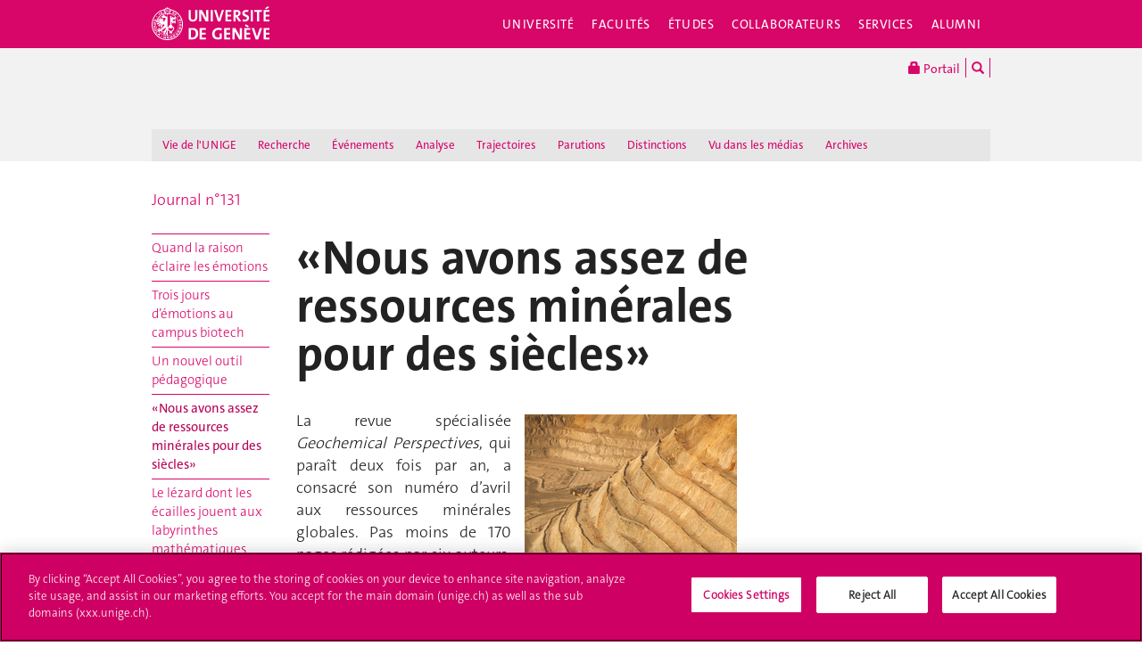

--- FILE ---
content_type: text/html; charset=UTF-8
request_url: https://www.unige.ch/lejournal/numeros/131/article-recherche-1/
body_size: 10496
content:
<!DOCTYPE html>
<html lang="fr" class="no-js">
<head>
<meta http-equiv="x-ua-compatible" content="ie=edge">
<meta name="viewport" content="width=device-width, initial-scale=1.0, minimum-scale=1.0, maximum-scale=1.0, user-scalable=no">
<meta name="robots" content="noimageindex, noarchive" />
<link rel="schema.dcterms" href="http://purl.org/dc/terms/" />
<meta name="dcterms.issued" content="2017-03-31T14:33:00Z" />
<meta name="dcterms.modified" content="2017-05-03T18:36:21Z" />
<!-- OneTrust Cookies Consent Notice start for unige.ch -->
<script src="https://cdn.cookielaw.org/scripttemplates/otSDKStub.js" type="text/javascript" charset="UTF-8" data-domain-script="6e6328bb-32c3-459e-b449-d5a0746df3a2"></script>
<script type="text/javascript"> function OptanonWrapper() { } </script>
<!-- OneTrust Cookies Consent Notice end for unige.ch -->
<!-- Jquery -->
<script src="https://code.jquery.com/jquery-2.2.4.min.js"
         integrity="sha256-BbhdlvQf/xTY9gja0Dq3HiwQF8LaCRTXxZKRutelT44="
         crossorigin="anonymous"></script>
<script>window.jQuery || document.write('<script src="https://www.unige.ch/cdn/themes/unige2016/js/vendor/jquery.min.js"><\/script>')</script>
<!-- Main js -->
<script src="https://www.unige.ch/cdn/themes/unige2016/js/scripts.min.js"></script>

<meta http-equiv="content-type" content="text/html; charset=UTF-8" />
<title>«Nous avons assez de ressources  minérales pour des siècles» -  - UNIGE</title>
<meta property="og:title" content="«Nous avons assez de ressources  minérales pour des siècles» -  - UNIGE" />
<meta name="description" content="" />
<meta property="og:description" content="" />

	<meta property="og:url" content="https://www.unige.ch/lejournal/numeros/131/article-recherche-1/"/>
<meta name="generator" content="concrete5" />
<script type="text/javascript">
var CCM_DISPATCHER_FILENAME = '/lejournal/index.php';var CCM_CID = 669;var CCM_EDIT_MODE = false;var CCM_ARRANGE_MODE = false;var CCM_IMAGE_PATH = "/lejournal/concrete/images";
var CCM_TOOLS_PATH = "/lejournal/index.php/tools/required";
var CCM_BASE_URL = "https://www.unige.ch";
var CCM_REL = "/lejournal";

</script>

<link rel="stylesheet" type="text/css" href="/lejournal/concrete/css/ccm.base.css" />
<script type="text/javascript" src="/lejournal/concrete/js/jquery.js"></script>
<script type="text/javascript" src="/lejournal/concrete/js/ccm.base.js"></script>
<script type="text/javascript" src="/lejournal/packages/automatic_email_obfuscator/js/email_deobfuscator_html.js"></script>
<!--[if !IE]>-->
<link rel="stylesheet" href="https://www.unige.ch/cdn/themes/unige2016/css/styles.min.css">
<!--<![endif]-->
<!--[if gte IE 8]>
	<link rel="stylesheet" href="https://www.unige.ch/cdn/themes/unige2016/css/styles-ie.css">
<![endif]-->
<!-- mod frederic.radeff@unige.ch 20200420 -->
<link rel="stylesheet" type="text/css" href="/lejournal/css/custom.css" />
<script src="https://www.unige.ch/cdn/themes/unige2016/js/vendor/modernizr.min.js"></script>

</head>
<body>
<div id="unige-wrapper" class="t-corporate t-fac">
<!--[if lt IE 9]>
<p class="browserupgrade">You are using an <strong>outdated</strong> browser. Please <a href="http://browsehappy.com/">upgrade your browser</a> to improve your experience.</p>
<![endif]-->

<header class="c-HeaderSite u-fw js-headerSite hidden-print" role="banner">
	<!-- nav secondary -->
	<div class="o-NavSecondary u-fw">
		<div class="o-Layout">
			<div class="o-Grid">
				<nav class="c-NavSecondary hidden-print" role="navigation">
<div class="c-NavSecondary-section c-NavSecondary--universite"><ul class="c-NavSecondary-col"><li class=""><a href="https://www.unige.ch/universite/presentation/" target="_self" class="c-NavSecondary-item">Présentation</a></li><li class=""><a href="https://www.unige.ch/universite/politique-generale/" target="_self" class="c-NavSecondary-item">Politique générale</a></li><li class=""><a href="https://www.unige.ch/universite/enseignement/" target="_self" class="c-NavSecondary-item">Enseignement</a></li><li class=""><a href="https://www.unige.ch/universite/recherche/" target="_self" class="c-NavSecondary-item">Recherche</a></li></ul><ul class="c-NavSecondary-col"><li class=""><a href="https://www.unige.ch/universite/services-la-cite/" target="_self" class="c-NavSecondary-item">Services à la cité</a></li><li class=""><a href="https://www.unige.ch/international/" target="_self" class="c-NavSecondary-item">International</a></li><li class=""><a href="https://www.unige.ch/gouvernance/" target="_self" class="c-NavSecondary-item">Gouvernance et structures de l'Université</a></li><li class=""><a href="https://www.unige.ch/rectorat/" target="_self" class="c-NavSecondary-item">Rectorat</a></li></ul><ul class="c-NavSecondary-col"><li class=""><a href="https://www.unige.ch/universite/reglements/" target="_self" class="c-NavSecondary-item">Textes légaux et règlements</a></li><li class=""><a href="https://www.unige.ch/stat/" target="_self" class="c-NavSecondary-item">Statistiques</a></li><li class=""><a href="https://www.unige.ch/universite/historique/" target="_self" class="c-NavSecondary-item">Historique</a></li><li class=""><a href="https://www.unige.ch/presse/plans" target="_self" class="c-NavSecondary-item">Plan d'accès aux bâtiments</a></li></ul></div><div class="c-NavSecondary-section c-NavSecondary--facultes"><ul class="c-NavSecondary-col"><li class=""><a href="https://www.unige.ch/sciences/" target="_self" class="c-NavSecondary-item">Sciences</a></li><li class=""><a href="https://www.unige.ch/medecine/" target="_self" class="c-NavSecondary-item">Médecine</a></li><li class=""><a href="https://www.unige.ch/lettres/" target="_self" class="c-NavSecondary-item">Lettres</a></li><li class=""><a href="https://www.unige.ch/sciences-societe/" target="_self" class="c-NavSecondary-item">Sciences de la société</a></li></ul><ul class="c-NavSecondary-col"><li class=""><a href="https://www.unige.ch/gsem/" target="_self" class="c-NavSecondary-item">Économie et management</a></li><li class=""><a href="https://www.unige.ch/droit/" target="_self" class="c-NavSecondary-item">Droit</a></li><li class=""><a href="https://www.unige.ch/theologie/" target="_self" class="c-NavSecondary-item">Théologie</a></li><li class=""><a href="https://www.unige.ch/fapse/" target="_self" class="c-NavSecondary-item">Psychologie et sciences de l'éducation</a></li></ul><ul class="c-NavSecondary-col"><li class=""><a href="https://www.unige.ch/fti/" target="_self" class="c-NavSecondary-item">Traduction et interprétation</a></li><li class=""><a href="https://www.unige.ch/facultes/centres/" target="_self" class="c-NavSecondary-item">Centres et instituts</a></li></ul></div><div class="c-NavSecondary-section c-NavSecondary--etudiants"><ul class="c-NavSecondary-col"><li class=""><a href="https://www.unige.ch/admissions/sinscrire/" target="_self" class="c-NavSecondary-item">S'inscrire à l'UNIGE</a></li><li class=""><a href="https://vie-de-campus.unige.ch/demarches-administratives" target="_blank" class="c-NavSecondary-item">Formalités durant les études</a></li><li class=""><a href="https://www.unige.ch/etudiants/vie-etudiante/" target="_self" class="c-NavSecondary-item">Vie de campus</a></li><li class=""><a href="https://www.unige.ch/sea/apprentissage" target="_self" class="c-NavSecondary-item">Réussir ses études</a></li></ul><ul class="c-NavSecondary-col"><li class=""><a href="https://www.unige.ch/etudiants/bachelor/" target="_self" class="c-NavSecondary-item">Bachelor</a></li><li class=""><a href="https://www.unige.ch/etudiants/master/" target="_self" class="c-NavSecondary-item">Master</a></li><li class=""><a href="https://www.unige.ch/doctorat/" target="_self" class="c-NavSecondary-item">Doctorat</a></li><li class=""><a href="https://www.unige.ch/formcont/" target="_self" class="c-NavSecondary-item">Formation continue</a></li></ul><ul class="c-NavSecondary-col"><li class=""><a href="https://www.unige.ch/progcours" target="_self" class="c-NavSecondary-item">Programme des cours</a></li><li class=""><a href="https://www.unige.ch/exchange/propos" target="_self" class="c-NavSecondary-item">Programmes d'échange</a></li><li class=""><a href="https://www.unige.ch/biblio/" target="_self" class="c-NavSecondary-item">Bibliothèque</a></li><li class=""><a href="https://www.unige.ch/steps/" target="_self" class="c-NavSecondary-item">Santé et sécurité</a></li></ul><ul class="c-NavSecondary-col"><li class=""><a href="https://www.unige.ch/help/" target="_self" class="c-NavSecondary-item">Help UNIGE</a></li><li class=""><a href="https://portail.unige.ch/" target="_self" class="c-NavSecondary-item">Portail UNIGE</a></li></ul></div><div class="c-NavSecondary-section c-NavSecondary--collaborateurs"><ul class="c-NavSecondary-col"><li class=""><a href="https://www.unige.ch/collaborateurs/enseignement/" target="_self" class="c-NavSecondary-item">Enseignement</a></li><li class=""><a href="https://www.unige.ch/recherche/" target="_self" class="c-NavSecondary-item">Recherche</a></li><li class=""><a href="https://www.unige.ch/internationalrelations/en/propos/presentation/" target="_self" class="c-NavSecondary-item">Partenariats internationaux</a></li><li class=""><a href="https://www.unige.ch/adm/dirh/" target="_self" class="c-NavSecondary-item">Ressources humaines</a></li></ul><ul class="c-NavSecondary-col"><li class=""><a href="https://catalogue-si.unige.ch" target="_self" class="c-NavSecondary-item">Services numériques</a></li><li class=""><a href="https://www.unige.ch/biblio/" target="_self" class="c-NavSecondary-item">Bibliothèque</a></li><li class=""><a href="https://www.unige.ch/batiment/" target="_self" class="c-NavSecondary-item">Bâtiments et logistique</a></li><li class=""><a href="https://www.unige.ch/rectorat/egalite/" target="_self" class="c-NavSecondary-item">Égalité et diversité</a></li></ul><ul class="c-NavSecondary-col"><li class=""><a href="https://www.unige.ch/collaborateurs/innovation/" target="_self" class="c-NavSecondary-item">Innovation</a></li><li class=""><a href="https://www.unige.ch/collaborateurs/services/" target="_self" class="c-NavSecondary-item">Services</a></li><li class=""><a href="https://www.unige.ch/help/" target="_self" class="c-NavSecondary-item">Help UNIGE</a></li><li class=""><a href="https://www.unige.ch/steps/" target="_self" class="c-NavSecondary-item">Santé et sécurité</a></li></ul><ul class="c-NavSecondary-col"><li class=""><a href="https://www.unige.ch/collaborateurs/nouveaux/" target="_self" class="c-NavSecondary-item">Nouveaux collaborateurs</a></li><li class=""><a href="https://portail.unige.ch" target="_self" class="c-NavSecondary-item">Portail UNIGE</a></li></ul></div><div class="c-NavSecondary-section c-NavSecondary--services"><ul class="c-NavSecondary-col"><li class=""><a href="https://www.unige.ch/cite/" target="_self" class="c-NavSecondary-item">Services à la cité</a></li><li class=""><a href="https://www.unige.ch/medias/" target="_self" class="c-NavSecondary-item">Médias</a></li><li class=""><a href="https://www.unige.ch/public/entreprises/" target="_self" class="c-NavSecondary-item">Entreprises</a></li><li class=""><a href="https://www.unige.ch/presse/plans/" target="_self" class="c-NavSecondary-item">Plans d'accès et réservation de salles</a></li></ul><ul class="c-NavSecondary-col"><li class=""><a href="https://www.unige.ch/biblio/" target="_self" class="c-NavSecondary-item">Bibliothèque</a></li><li class=""><a href="https://archive-ouverte.unige.ch/" target="_self" class="c-NavSecondary-item">Archive ouverte</a></li><li class=""><a href="https://www.unige.ch/communication/" target="_self" class="c-NavSecondary-item">Service de communication</a></li><li class=""><a href="https://unige.ch/-/emplois" target="_self" class="c-NavSecondary-item">Offres d'emploi</a></li></ul><ul class="c-NavSecondary-col"><li class=""><a href="https://www.unige.ch/universite/structures/" target="_self" class="c-NavSecondary-item">Structures UNIGE</a></li><li class=""><a href="https://www.unige.ch/communication/boutiqueunige/" target="_self" class="c-NavSecondary-item">Boutique UNIGE</a></li><li class=""><a href="https://www.unige.ch/help" target="_self" class="c-NavSecondary-item">Help UNIGE</a></li></ul></div></nav>			</div>
		</div>
	</div>
	<!-- nav primary -->
	<div class="o-NavPrimary u-fw">
		<div class="o-Layout">
			<div class="o-Grid o-Navbar">
				<div class="o-Navbar-colTitle">
					<a href="https://www.unige.ch/" class="c-CorporateLogo">
	<img src="https://www.unige.ch/cdn/themes/unige2016/img/unige-logo.svg" alt="Université de Genève" class="c-CorporateLogo-img">
</a>				</div>
				<div class="o-Navbar-colNav">
					<nav class="c-NavPrimary hidden-print" role="navigation">
<ul><li class=" has-subnav"><a href="https://www.unige.ch/universite/" target="_self" class="c-NavPrimary-item js-navPrimaryItem" data-toggle="c-NavSecondary--universite">Université</a></li><li class=" has-subnav"><a href="https://www.unige.ch/facultes/" target="_self" class="c-NavPrimary-item js-navPrimaryItem" data-toggle="c-NavSecondary--facultes">Facultés</a></li><li class=" has-subnav"><a href="https://www.unige.ch/etudiants/" target="_self" class="c-NavPrimary-item js-navPrimaryItem" data-toggle="c-NavSecondary--etudiants">Études</a></li><li class=" has-subnav"><a href="https://www.unige.ch/collaborateurs/" target="_self" class="c-NavPrimary-item js-navPrimaryItem" data-toggle="c-NavSecondary--collaborateurs">Collaborateurs</a></li><li class=" has-subnav"><a href="https://www.unige.ch/services/" target="_self" class="c-NavPrimary-item js-navPrimaryItem" data-toggle="c-NavSecondary--services">Services</a></li><li class=""><a href="https://www.unige.ch/alumni/" target="_self" class="c-NavPrimary-item is-last">Alumni</a></li></ul></nav>					<button type="button" class="c-NavMobile-searchTrigger o-Btn js-navMobileSearchTrigger" title="Chercher"><i class="fa fa-search" aria-hidden="true"></i></button>
					<a href="#" class="c-NavMobile-trigger js-navMobileTrigger">
						<span></span>
						<span></span>
						<span></span>
					</a>
				</div>
			</div>
		</div>
	</div>
</header>
<div class="c-NavMobileSearch js-navMobileSearch js-navMobileModule hidden-print">
	<form action="https://search.unige.ch/" method="get" onsubmit="search_form(this)" id="unige_search">
		<div class="o-Form-search input-group" role="search">
			<input class="form-control" placeholder="Que recherchez-vous ?" name="text" type="search">
			<span class="input-group-addon">
				<button type="submit" aria-label="Lancer la recherche">
					<span class="glyphicon glyphicon-search"></span>
				</button>
			</span>
		</div>
	</form>
</div><div class="o-LayoutWrapper js-layoutWrapper"><!-- nav tools -->
<div class="o-NavTools hidden-print">
	<div class="o-Layout">
		<div class="o-Grid">
			<nav class="c-NavTools o-Col" role="navigation">
				<ul>
					<li class="c-NavTools-section">
						<a href="https://portail.unige.ch/" class="c-NavTools-item" target="_blank" title="Portail UNIGE">
							<span class="glyphicon glyphicon-lock" aria-hidden="true"></span> Portail						</a>
					</li>
					<li class="c-NavTools-section">
						<a href="https://search.unige.ch/" class="c-NavTools-item" title="Chercher" target="_blank">
							<span class="glyphicon glyphicon-search" aria-hidden="true"></span>
						</a>
					</li>
									</ul>
			</nav>
		</div>
	</div>
</div><header class="c-HeaderFac u-fw js-headerFac hidden-print" role="banner">
    <!-- nav tertiary -->
    <div class="o-NavTertiary u-fw">
        <div class="o-Layout">
            <div class="o-Grid">
                <div class="c-HeaderFac-title">
                    <a href="/lejournal/" class="c-HeaderFac-link"></a>
                    <a href="/lejournal/" class="c-HeaderFac-link c-HeaderFac-link--alt">
                                            </a>
                    <button
                        class="c-NavMobileSecondary-trigger js-navMobileSecondaryTrigger hamburger hamburger--arrowalt-r"
                        type="button"
                        aria-label="Sub-Menu"
                        aria-controls="navigation"
                    >
                        <span class="hamburger-box">
                            <span class="hamburger-inner"></span>
                        </span>
                    </button>
                </div>
                <div class="c-HeaderFac-nav">
                    <nav class="c-NavTertiary hidden-print" role="navigation">
<ul><li class=""><a href="https://www.unige.ch/lejournal/vie-unige/" target="_self" class="c-NavTertiary-item">Vie de l'UNIGE</a></li><li class=""><a href="https://www.unige.ch/lejournal/recherche/" target="_self" class="c-NavTertiary-item">Recherche</a></li><li class=""><a href="https://www.unige.ch/lejournal/evenements/" target="_self" class="c-NavTertiary-item">Événements</a></li><li class=""><a href="https://www.unige.ch/lejournal/analyse/" target="_self" class="c-NavTertiary-item">Analyse</a></li><li class=""><a href="https://www.unige.ch/lejournal/trajectoires/" target="_self" class="c-NavTertiary-item">Trajectoires</a></li><li class=""><a href="https://www.unige.ch/lejournal/parutions/" target="_self" class="c-NavTertiary-item">Parutions</a></li><li class=""><a href="https://www.unige.ch/lejournal/distinctions/" target="_self" class="c-NavTertiary-item">Distinctions</a></li><li class=""><a href="https://www.unige.ch/lejournal/presse/" target="_self" class="c-NavTertiary-item">Vu dans les médias</a></li><li class=""><a href="https://www.unige.ch/lejournal/archives/" target="_self" class="c-NavTertiary-item is-last">Archives</a></li></ul></nav>                </div>
            </div>
        </div>
    </div>
    <!-- nav quaternary -->
    <div class="o-Layout">
        <div class="o-Grid">
            <div class="c-HeaderFac-subNav o-Col">
                <nav class="c-NavQuaternary hidden-print" role="navigation">
</nav>            </div>
        </div>
    </div>
</header>
<main class="o-Layout o-Layout--main o-Layout--three js-mainWrapper">
    <div class="o-Grid">
        <div class="o-Col">
<div><a href="https://www.unige.ch/lejournal/numeros/131/">Journal n°131</a></div>            <div class="o-Grid o-Grid--main">
                <aside class="o-Col--1of6 hidden-print">
<nav class="c-NavQuinary js-navQuinary hidden-print" role="navigation">
<h4 class="c-NavQuinary-navHeader">Navigation</h4><ul><li class="c-NavQuinary-section"><a href="/lejournal/numeros/131/article-point-fort/" target="_self" class="c-NavQuinary-item">Quand la raison éclaire les émotions</a></li><li class="c-NavQuinary-section"><a href="/lejournal/numeros/131/article-point-fort-2/" target="_self" class="c-NavQuinary-item">Trois jours d’émotions au campus biotech</a></li><li class="c-NavQuinary-section"><a href="/lejournal/numeros/131/article-2/" target="_self" class="c-NavQuinary-item">Un nouvel outil pédagogique</a></li><li class="c-NavQuinary-section is-active is-open is-active"><a href="/lejournal/numeros/131/article-recherche-1/" target="_self" class="c-NavQuinary-item">«Nous avons assez de ressources  minérales pour des siècles»</a></li><li class="c-NavQuinary-section"><a href="/lejournal/numeros/131/article-recherche-2/" target="_self" class="c-NavQuinary-item">Le lézard dont les écailles jouent aux labyrinthes mathématiques</a></li><li class="c-NavQuinary-section"><a href="/lejournal/numeros/131/article-3/" target="_self" class="c-NavQuinary-item">À 50 ans, le Chœur de l’Université  bat toujours aussi fort</a></li><li class="c-NavQuinary-section"><a href="/lejournal/numeros/131/article-4/" target="_self" class="c-NavQuinary-item">Le multiculturalisme à l’ère digitale: un outil pour mieux vivre ensemble</a></li><li class="c-NavQuinary-section"><a href="/lejournal/numeros/131/quoi-de-neuf/" target="_self" class="c-NavQuinary-item">Quoi de neuf</a></li></ul></nav>                </aside>
                <article class="o-Col--5of6">
                    <div class="o-Grid">
                        <section class="o-Col--2of3 unige-toc-content">
<h1 class="o-Title--h1 u-mt0">«Nous avons assez de ressources  minérales pour des siècles»</h1><p style="text-align: justify;"><img style="float: right; margin: 5px 15px;" src="/lejournal/files/cache/23cab7be7db9a11b606314b2586e901a_f1180.jpg" alt="image_4.jpg" width="238" height="358" />La revue spécialisée <em>Geochemical Perspectives</em>, qui paraît deux fois par an, a consacré son numéro d’avril aux ressources minérales globales. Pas moins de 170 pages rédigées par six auteurs, dont Lluis Fontboté, professeur au Département des sciences de la Terre (Faculté des sciences), pour faire le point sur une question de très haute importance pour la société actuelle, tant il est vrai que la consommation de cuivre, de fer, de zinc et autres matières premières minérales, déjà importante, ne cesse d’augmenter et que rien ne semble pouvoir inverser cette tendance pour les décennies à venir.<br /><br /><strong>Le Journal</strong>: <strong>Pourquoi vous êtes-vous emparé du problème des ressources minérales globales maintenant?</strong><br /><strong>Lluis Fontboté</strong>: Nous voulions combattre une idée fausse, largement répandue dans le grand public mais aussi dans la presse spécialisée, selon laquelle les ressources minérales seraient bientôt épuisées. Dans un numéro paru en 2014 de la revue Geochemical Perspectives elle-même, des chercheurs ont affirmé que de nombreux minéraux se sont raréfiés et que leur production devrait atteindre un pic dans les 50 prochaines années. Les auteurs étaient d’avis que le monde se dirigeait vers une restriction de ressources essentielles pour l’humanité et que cette restriction aurait un profond impact sur l’économie mondiale et sur le style de vie des générations futures. Il nous a paru important et urgent, à moi et mes cinq collègues issus du monde académique et industriel, de rectifier le tir et de mettre par écrit ce que l’on sait de l’état réel des ressources minérales globales, depuis la formation des gisements jusqu’à leur exploitation.</p>
<blockquote>
<p style="text-align: justify;">Du point de vue géologique, une pénurie prochaine des ressources minérales est un faux problème.</p>
</blockquote>
<p style="text-align: justify;"><strong>Selon vous, nous ne sommes donc pas menacés par une pénurie?</strong><br />Du point de vue géologique, une pénurie prochaine des ressources minérales est un faux problème. Ceux qui prétendent le contraire commettent en général deux erreurs. La première consiste à confondre les notions de réserves et de ressources. Les réserves représentent la quantité de minerais identifiée, mesurée et exploitable économiquement aujourd’hui ou dans un futur proche. La connaissance de cette donnée exige d’importants investissements, notamment sous la forme de forages coûteux. Les compagnies minières, qui cherchent avant tout à garantir leur rentabilité économique, ne se lancent pas dans des prospections plus larges que nécessaires. Par conséquent, la durée de vie de ces réserves est maintenue à un taux plus ou moins constant, entre vingt et quarante ans selon les métaux. Ce qui explique pourquoi on évoque, régulièrement, une pénurie qui surviendrait dans quelques décennies. Ce raisonnement est erroné, car il ne prend pas en compte la quantité totale de métaux à disposition.</p>
<blockquote>
<p style="text-align: justify;">Jusqu’à présent, seulement les gisements les plus accessibles et les plus proches de la surface ont été découverts</p>
</blockquote>
<p style="text-align: justify;"><strong>C’est-à-dire les ressources…</strong><br />Exactement. Et celles-ci comprennent les gisements que l’on connaît déjà – y compris ceux qui ne sont pas économiquement rentables pour le moment – mais aussi, et surtout, tous ceux dont on ignore encore l’existence. Jusqu’à présent, seulement les gisements les plus accessibles et les plus proches de la surface ont été découverts. Mais une grande partie de la croûte superficielle de la planète est encore peu connue car peu explorée. Par ailleurs, il est actuellement possible d’exploiter des mines jusqu’à 3000 mètres de profondeur. Cela présente des coûts en matière de ventilation des galeries et de résistance à la pression de la roche, mais c’est faisable.</p>
<p style="text-align: justify;"><strong>Quelle est la deuxième erreur de ceux qui craignent une pénurie?</strong><br />Elle concerne l’estimation du volume de ces ressources. Il en existe dans la littérature scientifique mais elles sont basées sur des projections à partir de gisements connus. Du coup, les estimations sont très en deçà de la réalité. Dans notre article, nous avons choisi une approche plus globale qui intègre toutes les connaissances acquises en matière de formation des gisements, d’évolution tectonique, etc. C’est à partir de ces données que nous sommes arrivés à la conclusion que pour le cuivre, par exemple, il existe des ressources exploitables pour au moins des centaines, voire des milliers d’années.</p>
<blockquote>
<p style="text-align: justify;">Etant donné qu’il faut souvent plus d’une quinzaine d’années pour mettre en route une mine, de nouvelles crises d’approvisionnement ne sont pas exclues</p>
</blockquote>
<p style="text-align: justify;"><strong>Même pour approvisionner la Chine, l’Inde ou l’Afrique?</strong><br />Oui certainement, à condition de réaliser un effort d’exploration. La Chine a connu une croissance fulgurante depuis 2000, qui a mis la production de métaux sous forte pression, ce qui a laissé le temps aux prix de s’envoler temporairement. Le choc est maintenant résorbé. Il en sera de même pour l’Inde, dont la consommation de métaux commence aussi à décoller. Cela dit, étant donné qu’il faut souvent plus d’une quinzaine d’années pour mettre en route une mine, de nouvelles crises d’approvisionnement ne sont pas exclues en cas d’augmentation rapide de la demande ou d’un défaut d’exploration.</p>
<p style="text-align: justify;"><strong>Le recyclage n’est-il pas une solution?</strong><br />Le recyclage est très important mais il ne pourra jamais répondre à tous les besoins. D’une part parce qu’il y a toujours des pertes inévitables dans le processus industriel et de recyclage, pertes qu’il faut compenser par de nouvelles matières premières, même dans des sociétés comme les nôtres où la consommation de métaux se stabilise depuis quelque temps. D’autre part, on ne peut pas empêcher les pays en voie de développement de s’industrialiser, ce qui passe par une importante consommation de métaux.</p>
<blockquote>
<p style="text-align: justify;">Le véritable problème n’est en effet pas l’épuisement des ressources minérales mais l’impact environnemental et sociétal que provoque leur exploitation</p>
</blockquote>
<p style="text-align: justify;"><strong>Les mines ont également mauvaise presse en raison de leur impact environnemental et social…</strong><br />Le véritable problème n’est en effet pas l’épuisement des ressources minérales mais l’impact environnemental et sociétal que provoque leur exploitation. Il existe déjà des technologies qui permettent de minimiser ces impacts comme l’établissement de mines souterraines plutôt que des carrières à ciel ouvert. On arrive aussi à diminuer la production d’eaux acides, le principal polluant généré par les mines.</p>
<p style="text-align: justify;">Mais ce n’est que la recherche scientifique, à laquelle mon équipe du Département des sciences de la Terre contribue, qui permettra de poursuivre cet effort visant à diminuer au maximum les nuisances de l’industrie minière, tout en développant des connaissances permettant de découvrir de nouveaux de gisements à des profondeurs toujours plus grandes. D’ailleurs, l’ouverture de nouvelles mines dans des pays comme ceux de Scandinavie ne rencontre que peu d’opposition. Les gens sont en général bien informés et font confiance à l’État pour que les exploitations préservent au mieux la nature et qu’une partie des profits revienne à la société et aux communautés locales. Malheureusement, ce n’est pas du tout le cas dans de nombreux pays en développement. En plus du problème des mines clandestines très polluantes qui prolifèrent malgré leur interdiction, la corruption entache en effet les procédures d’octroi des licences minières. L’environnement et la population locale passent alors souvent au second plan. —</p>                        </section>
                        <aside class="o-Col--1of3">
                        </aside>
                    </div>
                </article>
            </div>
        </div>
    </div>
</main>

<div class="o-FooterSite js-footerSite hidden-print">
	<!-- Partners -->
	<div class="c-FooterPartners u-fw">
		<div class="o-Layout">
			<div class="c-FooterPartners-section o-Grid">
							</div>
		</div>
	</div>
	<!-- Fac/Institut Footer -->
<footer class="c-Footer c-Footer--fac u-fw" role="contentinfo">
	<div class="o-Layout">
		<div class="o-Grid">
<nav class="c-Footer-section">	<div id="blockStyle11441Main211" class=" ccm-block-styles" >
<p><strong><span style="font-family: thesansosfplain; text-transform: uppercase; margin-top: 100px;"><span style="margin-top: 50px;">LeJournal de l'UNIGE</span></span></strong></p>
<p>Université de Genève<br /><strong><a href="https://www.unige.ch/communication/" target="_blank">Service de communication</a></strong><br />24 rue Général-Dufour<br />1211 Genève 4</p>
<p><strong><a class="obfuscated_link" href="#MAIL:&#108;&#101;&#106;&#111;&#117;&#114;&#110;&#97;&#108;&#40;&#97;&#116;&#41;&#117;&#110;&#105;&#103;&#101;&#46;&#99;&#104;"><span class="obfuscated_link_text">&#108;&#101;&#106;&#111;&#117;&#114;&#110;&#97;&#108;&#40;&#97;&#116;&#41;&#117;&#110;&#105;&#103;&#101;&#46;&#99;&#104;</span></a></strong><br />T 022 379 75 03</p></div></nav><nav class="c-Footer-section"><h4 class="c-Footer-title">Infos pratiques</h4>
<ul><li><a class="obfuscated_link c-Footer-item" href="#MAIL:&#108;&#101;&#106;&#111;&#117;&#114;&#110;&#97;&#108;&#40;&#97;&#116;&#41;&#117;&#110;&#105;&#103;&#101;&#46;&#99;&#104;" target="_self">Contacter la rédaction</a></li><li><a class="c-Footer-item" href="https://unige.ch/-/informe" target="_blank">S'abonner à LeJournal de l'UNIGE</a></li><li><a class="c-Footer-item" href="https://www.unige.ch/lejournal/calendrier/" target="_self">Calendrier des parutions</a></li><li><a class="c-Footer-item" href="https://www.unige.ch/lejournal/archives/" target="_self">Archives</a></li></ul></nav><nav class="c-Footer-section"><h4 class="c-Footer-title">Agenda des événements</h4>
<ul><li><a class="c-Footer-item" href="https://agenda.unige.ch/" target="_self">Consulter les événements de la semaine</a></li><li><a class="c-Footer-item" href="https://agenda.unige.ch/events/search" target="_self">Rechercher un événement</a></li><li><a class="c-Footer-item" href="https://agenda.unige.ch/login" target="_self">Enregistrer un événement</a></li></ul></nav>		</div>
	</div>
</footer>
<!-- Main Site Footer -->
<footer class="c-Footer c-Footer--site u-fw" role="contentinfo">
	<div class="o-Layout">
		<div class="o-Grid">
<nav class="c-Footer-section"><h4 class="c-Footer-title">Université de Genève</h4>
<ul><li><span class="c-Footer-item">24 rue du Général-Dufour<br/>1211 Genève 4<br/>T. +41 (0)22 379 71 11<br/>F. +41 (0)22 379 11 34</span></li><li><a class="c-Footer-item" href="https://www.unige.ch/contact/" target="_self">Contact</a></li><li><a class="c-Footer-item" href="https://www.unige.ch/batiment/accessibilite" target="_self">Plans d'accès aux bâtiments</a></li><li><a class="c-Footer-item" href="https://www.unige.ch/gouvernance/structures/" target="_self">L'UNIGE de A à Z</a></li><li><a class="c-Footer-item" href="https://www.unige.ch/cookies/" target="_self">Politique et configuration des cookies</a></li></ul></nav><nav class="c-Footer-section"><h4 class="c-Footer-title">S'inscrire à l'UNIGE</h4>
<ul><li><a class="c-Footer-item" href="https://www.unige.ch/immatriculations/" target="_self">Immatriculations</a></li><li><a class="c-Footer-item" href="https://www.unige.ch/formalites/" target="_self">Formalités durant les études</a></li><li><a class="c-Footer-item" href="https://admissions.unige.ch/kayako/index.php?/Tickets/Submit" target="_self">Poser une question</a></li></ul></nav><nav class="c-Footer-section"><h4 class="c-Footer-title">L'UNIGE vous informe</h4>
<ul><li><a class="c-Footer-item" href="https://www.unige.ch/mobile/" target="_self">UNIGE Mobile</a></li><li><a class="c-Footer-item" href="https://www.unige.ch/medias/" target="_self">Médias</a></li><li><a class="c-Footer-item" href="https://unige.ch/-/emplois" target="_self">Offres d'emploi</a></li><li><a class="c-Footer-item" href="https://www.unige.ch/biblio/" target="_self">Bibliothèque</a></li><li><a class="c-Footer-item" href="https://www.unige.ch/calendrier" target="_self">Calendrier académique</a></li></ul></nav><nav class="c-Footer-section"><h4 class="c-Footer-title">Médias sociaux UNIGE</h4>
<ul><li><a class="c-Footer-item c-Footer-item--icon" href="https://www.facebook.com/unigeneve" target="_blank" title="Facebook"><i class="o-Icon o-Icon--square fa fa-facebook"></i></a></li><li><a class="c-Footer-item c-Footer-item--icon" href="https://twitter.com/UNIGEnews" target="_blank" title="X / Twitter"><i class="o-Icon o-Icon--square fa fa-brands fa-x-twitter"></i></a></li><li><a class="c-Footer-item c-Footer-item--icon" href="https://www.linkedin.com/company/university-of-geneva" target="_blank" title="LinkedIn"><i class="o-Icon o-Icon--square fa fa-linkedin"></i></a></li><li><a class="c-Footer-item c-Footer-item--icon" href="https://www.youtube.com/channel/UCLVD78-qZV06ULrJ6eKJIiQ" target="_blank" title="YouTube"><i class="o-Icon o-Icon--square fa fa-youtube"></i></a></li><li><a class="c-Footer-item c-Footer-item--icon" href="https://instagram.com/unigeneve/" target="_blank" title="Instagram"><i class="o-Icon o-Icon--square fa fa-instagram"></i></a></li><li><a class="c-Footer-item c-Footer-item--icon" href="https://www.unige.ch/rss/" target="_self" title="Flux RSS"><i class="o-Icon o-Icon--square fa fa-rss"></i></a></li><li><a class="c-Footer-item c-Footer-item--icon" href="https://www.coursera.org/unige" target="_blank" title="Coursera"><i class="o-Icon o-Icon--square o-Icon--coursera"></i></a></li><li><a class="c-Footer-item c-Footer-item--icon" href="https://www.unige.ch/mobile/" target="_self" title="UNIGE Mobile"><i class="o-Icon o-Icon--square fa fa-mobile-phone"></i></a></li></ul></nav><nav class="c-Footer-section">
<div id="HTMLBlock3784" class="HTMLBlock">
<style type="text/css">
.unige-footer-img {
  margin-top: 15px;
  opacity: 60%;
}
@media (max-width: 739px) {
  .unige-footer-img {
     width: 40%;
  }
}
</style>
<h4 class="c-Footer-title">Accréditation</h4>
<p><img class="unige-footer-img" src="https://www.unige.ch/files/4416/5210/1573/SAR-Label_Institutionen_22-29_EN.png" alt="Accréditation" width="399" height="176" /></p></div></nav>		</div>
	</div>
</footer>
</div>

<div class="hidden-print">
	<a href="#" class="unige-topnav" title="top">
		<i class="o-Icon fa fa-chevron-up"></i>
	</a>
</div>
<script src="https://www.unige.ch/cdn/themes/unige2016/js/top.js"></script>
<!-- Main Modal for many content: search / login / etc.  -->
<!-- Fullscreen Modal -->
<div class="o-Modal o-Modal--fullscreen modal fade" id="js-modalMain--fullscreen" tabindex="-1" role="dialog" aria-labelledby="myModalDynamicTitle">
  <div class="modal-dialog" role="document">
    <div class="modal-content">
    	<div class="o-Modal-banner">
    		<a href="https://www.unige.ch/" class="c-CorporateLogo">
	<img src="https://www.unige.ch/cdn/themes/unige2016/img/unige-logo.svg" alt="Université de Genève" class="c-CorporateLogo-img">
</a>    	</div>
    	<div class="o-Modal-content js-modalGetContent">
    		<!-- ajax content here -->
    	</div>
  	</div>
  </div>
</div>

<!-- Normal Modal -->
<div class="o-Modal modal fade" id="js-modalMain" tabindex="-1" role="dialog" aria-labelledby="myModalDynamicTitle">
  <div class="modal-dialog" role="document">
    <div class="modal-content">
      <div class="o-Modal-content js-modalGetContent">
        <!-- ajax content here -->
      </div>
    </div>
  </div>
</div>
</div> <!-- ./ o-Layout-wrapper -->

<nav id="c-NavMobilePrimary" class="c-NavMobile js-navMobilePrimary hidden-print" role="navigation">
<ul class="c-NavMobile-level1"><li class="c-NavMobile-item"><span>Université</span><ul class="c-NavMobile-level2"><li class="c-NavMobile-item"><a href="https://www.unige.ch/universite/presentation/" target="_self">Présentation</a></li><li class="c-NavMobile-item"><a href="https://www.unige.ch/universite/politique-generale/" target="_self">Politique générale</a></li><li class="c-NavMobile-item"><a href="https://www.unige.ch/universite/enseignement/" target="_self">Enseignement</a></li><li class="c-NavMobile-item"><a href="https://www.unige.ch/universite/recherche/" target="_self">Recherche</a></li><li class="c-NavMobile-item"><a href="https://www.unige.ch/universite/services-la-cite/" target="_self">Services à la cité</a></li><li class="c-NavMobile-item"><a href="https://www.unige.ch/international/" target="_self">International</a></li><li class="c-NavMobile-item"><a href="https://www.unige.ch/gouvernance/" target="_self">Gouvernance et structures de l'Université</a></li><li class="c-NavMobile-item"><a href="https://www.unige.ch/rectorat/" target="_self">Rectorat</a></li><li class="c-NavMobile-item"><a href="https://www.unige.ch/universite/reglements/" target="_self">Textes légaux et règlements</a></li><li class="c-NavMobile-item"><a href="https://www.unige.ch/stat/" target="_self">Statistiques</a></li><li class="c-NavMobile-item"><a href="https://www.unige.ch/universite/historique/" target="_self">Historique</a></li><li class="c-NavMobile-item"><a href="https://www.unige.ch/presse/plans" target="_self">Plan d'accès aux bâtiments</a></li></ul></li><li class="c-NavMobile-item"><span>Facultés</span><ul class="c-NavMobile-level2"><li class="c-NavMobile-item"><a href="https://www.unige.ch/sciences/" target="_self">Sciences</a></li><li class="c-NavMobile-item"><a href="https://www.unige.ch/medecine/" target="_self">Médecine</a></li><li class="c-NavMobile-item"><a href="https://www.unige.ch/lettres/" target="_self">Lettres</a></li><li class="c-NavMobile-item"><a href="https://www.unige.ch/sciences-societe/" target="_self">Sciences de la société</a></li><li class="c-NavMobile-item"><a href="https://www.unige.ch/gsem/" target="_self">Économie et management</a></li><li class="c-NavMobile-item"><a href="https://www.unige.ch/droit/" target="_self">Droit</a></li><li class="c-NavMobile-item"><a href="https://www.unige.ch/theologie/" target="_self">Théologie</a></li><li class="c-NavMobile-item"><a href="https://www.unige.ch/fapse/" target="_self">Psychologie et sciences de l'éducation</a></li><li class="c-NavMobile-item"><a href="https://www.unige.ch/fti/" target="_self">Traduction et interprétation</a></li><li class="c-NavMobile-item"><a href="https://www.unige.ch/facultes/centres/" target="_self">Centres et instituts</a></li></ul></li><li class="c-NavMobile-item"><span>Études</span><ul class="c-NavMobile-level2"><li class="c-NavMobile-item"><a href="https://www.unige.ch/admissions/sinscrire/" target="_self">S'inscrire à l'UNIGE</a></li><li class="c-NavMobile-item"><a href="https://vie-de-campus.unige.ch/demarches-administratives" target="_blank">Formalités durant les études</a></li><li class="c-NavMobile-item"><a href="https://www.unige.ch/etudiants/vie-etudiante/" target="_self">Vie de campus</a></li><li class="c-NavMobile-item"><a href="https://www.unige.ch/sea/apprentissage" target="_self">Réussir ses études</a></li><li class="c-NavMobile-item"><a href="https://www.unige.ch/etudiants/bachelor/" target="_self">Bachelor</a></li><li class="c-NavMobile-item"><a href="https://www.unige.ch/etudiants/master/" target="_self">Master</a></li><li class="c-NavMobile-item"><a href="https://www.unige.ch/doctorat/" target="_self">Doctorat</a></li><li class="c-NavMobile-item"><a href="https://www.unige.ch/formcont/" target="_self">Formation continue</a></li><li class="c-NavMobile-item"><a href="https://www.unige.ch/progcours" target="_self">Programme des cours</a></li><li class="c-NavMobile-item"><a href="https://www.unige.ch/exchange/propos" target="_self">Programmes d'échange</a></li><li class="c-NavMobile-item"><a href="https://www.unige.ch/biblio/" target="_self">Bibliothèque</a></li><li class="c-NavMobile-item"><a href="https://www.unige.ch/steps/" target="_self">Santé et sécurité</a></li><li class="c-NavMobile-item"><a href="https://www.unige.ch/help/" target="_self">Help UNIGE</a></li><li class="c-NavMobile-item"><a href="https://portail.unige.ch/" target="_self">Portail UNIGE</a></li></ul></li><li class="c-NavMobile-item"><span>Collaborateurs</span><ul class="c-NavMobile-level2"><li class="c-NavMobile-item"><a href="https://www.unige.ch/collaborateurs/enseignement/" target="_self">Enseignement</a></li><li class="c-NavMobile-item"><a href="https://www.unige.ch/recherche/" target="_self">Recherche</a></li><li class="c-NavMobile-item"><a href="https://www.unige.ch/internationalrelations/en/propos/presentation/" target="_self">Partenariats internationaux</a></li><li class="c-NavMobile-item"><a href="https://www.unige.ch/adm/dirh/" target="_self">Ressources humaines</a></li><li class="c-NavMobile-item"><a href="https://catalogue-si.unige.ch" target="_self">Services numériques</a></li><li class="c-NavMobile-item"><a href="https://www.unige.ch/biblio/" target="_self">Bibliothèque</a></li><li class="c-NavMobile-item"><a href="https://www.unige.ch/batiment/" target="_self">Bâtiments et logistique</a></li><li class="c-NavMobile-item"><a href="https://www.unige.ch/rectorat/egalite/" target="_self">Égalité et diversité</a></li><li class="c-NavMobile-item"><a href="https://www.unige.ch/collaborateurs/innovation/" target="_self">Innovation</a></li><li class="c-NavMobile-item"><a href="https://www.unige.ch/collaborateurs/services/" target="_self">Services</a></li><li class="c-NavMobile-item"><a href="https://www.unige.ch/help/" target="_self">Help UNIGE</a></li><li class="c-NavMobile-item"><a href="https://www.unige.ch/steps/" target="_self">Santé et sécurité</a></li><li class="c-NavMobile-item"><a href="https://www.unige.ch/collaborateurs/nouveaux/" target="_self">Nouveaux collaborateurs</a></li><li class="c-NavMobile-item"><a href="https://portail.unige.ch" target="_self">Portail UNIGE</a></li></ul></li><li class="c-NavMobile-item"><span>Services</span><ul class="c-NavMobile-level2"><li class="c-NavMobile-item"><a href="https://www.unige.ch/cite/" target="_self">Services à la cité</a></li><li class="c-NavMobile-item"><a href="https://www.unige.ch/medias/" target="_self">Médias</a></li><li class="c-NavMobile-item"><a href="https://www.unige.ch/public/entreprises/" target="_self">Entreprises</a></li><li class="c-NavMobile-item"><a href="https://www.unige.ch/presse/plans/" target="_self">Plans d'accès et réservation de salles</a></li><li class="c-NavMobile-item"><a href="https://www.unige.ch/biblio/" target="_self">Bibliothèque</a></li><li class="c-NavMobile-item"><a href="https://archive-ouverte.unige.ch/" target="_self">Archive ouverte</a></li><li class="c-NavMobile-item"><a href="https://www.unige.ch/communication/" target="_self">Service de communication</a></li><li class="c-NavMobile-item"><a href="https://unige.ch/-/emplois" target="_self">Offres d'emploi</a></li><li class="c-NavMobile-item"><a href="https://www.unige.ch/universite/structures/" target="_self">Structures UNIGE</a></li><li class="c-NavMobile-item"><a href="https://www.unige.ch/communication/boutiqueunige/" target="_self">Boutique UNIGE</a></li><li class="c-NavMobile-item"><a href="https://www.unige.ch/help" target="_self">Help UNIGE</a></li></ul></li><li class="c-NavMobile-item"><a href="https://www.unige.ch/alumni/" target="_self">Alumni</a></li></ul></nav>
<nav id="c-NavMobileSecondary" class="c-NavMobileSecondary js-navMobileSecondary hidden-print">
<ul class="c-NavMobileSecondary-level1"><li class="c-NavMobileSecondary-item"><a href="/lejournal/vie-unige/" target="_self">Vie de l'UNIGE</a></li><li class="c-NavMobileSecondary-item"><a href="/lejournal/recherche/" target="_self">Recherche</a></li><li class="c-NavMobileSecondary-item"><a href="/lejournal/evenements/" target="_self">Événements</a></li><li class="c-NavMobileSecondary-item"><a href="/lejournal/analyse/" target="_self">Analyse</a></li><li class="c-NavMobileSecondary-item"><a href="/lejournal/trajectoires/" target="_self">Trajectoires</a></li><li class="c-NavMobileSecondary-item"><a href="/lejournal/parutions/" target="_self">Parutions</a></li><li class="c-NavMobileSecondary-item"><a href="/lejournal/distinctions/" target="_self">Distinctions</a></li><li class="c-NavMobileSecondary-item"><a href="/lejournal/presse/" target="_self">Vu dans les médias</a></li><li class="c-NavMobileSecondary-item"><a href="/lejournal/archives/" target="_self">Archives</a></li></ul></nav>
<nav id="c-NavMobileTertiary" class="c-NavMobileTertiary js-navMobileTertiary"></nav><!-- Matomo -->
<script>
  var _paq = window._paq = window._paq || [];
  /* tracker methods like "setCustomDimension" should be called before "trackPageView" */
  _paq.push(['trackPageView']);
  _paq.push(['enableLinkTracking']);
  (function() {
    var u="//matomo-com-unige.ch/";
    _paq.push(['setTrackerUrl', u+'matomo.php']);
    _paq.push(['setSiteId', '2']);
    var d=document, g=d.createElement('script'), s=d.getElementsByTagName('script')[0];
    g.async=true; g.src=u+'matomo.js'; s.parentNode.insertBefore(g,s);
  })();
</script>
<!-- End Matomo Code --></div>
</body>
</html>

--- FILE ---
content_type: text/css
request_url: https://www.unige.ch/lejournal/concrete/css/ccm.base.css
body_size: 695
content:
/* Automatically included across all of c5 - use this file gingerly */
img.ccm-captcha-image {display: block}

/* clear and pagination styles */
*.ccm-spacer {clear: both; font-size:1px; line-height:1px; }
div.ccm-pagination { text-align:center; position: relative}
div.ccm-pagination span.ccm-page-right {position: absolute; top: 0px; right: 0px; margin-right: 0px !important}
div.ccm-pagination span.ccm-page-right span {margin-right: 0px}
div.ccm-pagination span.ccm-page-left {position: absolute; top: 0px; left: 0px}
div.ccm-pagination span {margin-right: 4px}
.ccm-ui div.ccm-pagination span {margin-right: 0px;}

/* Extra pagination styling to make code generated by C5 pagination helper look nice */
div.pagination ul strong, div.pagination ul span.ltgray {
	display:block;
	padding:0 14px;
	float:left;
	line-height:34px;
	border-right:1px solid #DDD;
	text-decoration:none;
}

/* Layout */ 
/*
.ccm-layout .ccm-layout-cell{ overflow:hidden; }
*/
.ccm-layout-table .ccm-layout-col {float:left}
.ccm-layout .first .ccm-layout-col-spacing { margin-left:0px !important } 
.ccm-layout .last .ccm-layout-col-spacing { margin-right:0px !important } 

/* global error styles */
.ccm-error {font-weight: bold; color: #f00}
.ccm-required {font-weight: bold; color: #3975AD}

div#ccm-overlay {
	position: fixed;
	z-index:99;
	top: 0px;
	left: 0px;
	background-color:#000;
	filter:alpha(opacity=70);
	-moz-opacity: 0.7;
	opacity: 0.7;
	height:100%;
	width:100%;
	display: none;
} 

.ccm-input-time-wrapper select {width: 55px !important; margin-right: 4px !important;}
.ccm-input-date {width: 80px !important; margin-right: 4px !important;}
